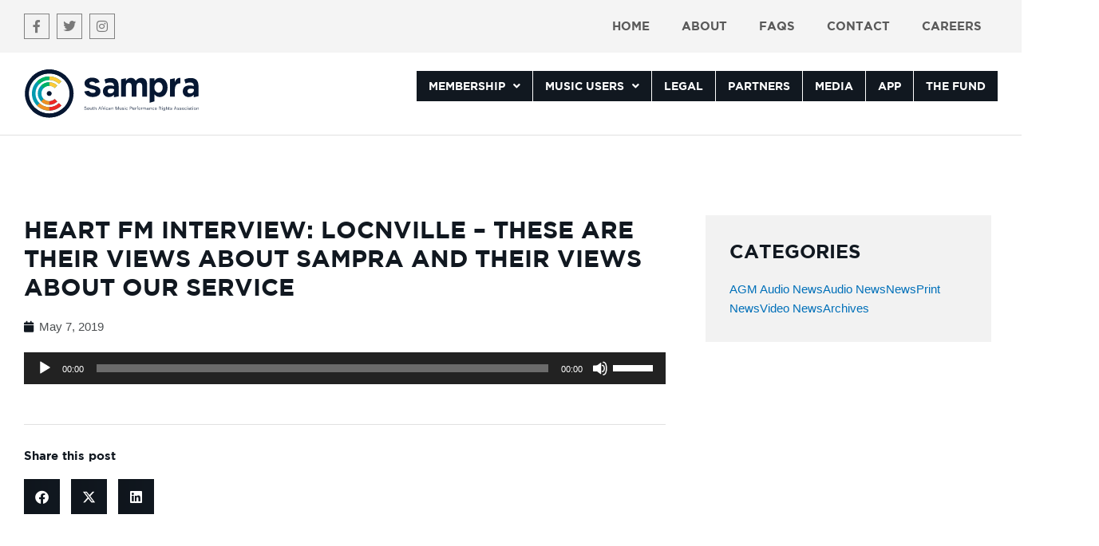

--- FILE ---
content_type: text/css
request_url: https://www.sampra.org.za/wp-content/uploads/elementor/css/post-65736.css?ver=1768872457
body_size: 23272
content:
.elementor-65736 .elementor-element.elementor-element-16fa35b{border-style:solid;border-width:1px 0px 0px 0px;border-color:#E1E1E1;padding:100px 30px 100px 30px;}.elementor-65736 .elementor-element.elementor-element-4507b98 > .elementor-element-populated{padding:0px 50px 0px 0px;}.pp-tooltip.pp-tooltip-{{ID}} .pp-tooltip-content{font-family:var( --e-global-typography-accent-font-family ), Sans-serif;font-weight:var( --e-global-typography-accent-font-weight );}.elementor-widget-theme-post-title .elementor-heading-title{font-family:var( --e-global-typography-primary-font-family ), Sans-serif;font-weight:var( --e-global-typography-primary-font-weight );color:var( --e-global-color-primary );}.elementor-65736 .elementor-element.elementor-element-6f3b60c .elementor-heading-title{font-family:"Gotham Bold", Sans-serif;font-size:30px;font-weight:600;line-height:36px;}.elementor-widget-post-info .elementor-icon-list-item:not(:last-child):after{border-color:var( --e-global-color-text );}.elementor-widget-post-info .elementor-icon-list-icon i{color:var( --e-global-color-primary );}.elementor-widget-post-info .elementor-icon-list-icon svg{fill:var( --e-global-color-primary );}.elementor-widget-post-info .elementor-icon-list-text, .elementor-widget-post-info .elementor-icon-list-text a{color:var( --e-global-color-secondary );}.elementor-widget-post-info .elementor-icon-list-item{font-family:var( --e-global-typography-text-font-family ), Sans-serif;font-weight:var( --e-global-typography-text-font-weight );}.elementor-65736 .elementor-element.elementor-element-d56f191 .elementor-icon-list-icon{width:14px;}.elementor-65736 .elementor-element.elementor-element-d56f191 .elementor-icon-list-icon i{font-size:14px;}.elementor-65736 .elementor-element.elementor-element-d56f191 .elementor-icon-list-icon svg{--e-icon-list-icon-size:14px;}.elementor-widget-theme-post-content{color:var( --e-global-color-text );font-family:var( --e-global-typography-text-font-family ), Sans-serif;font-weight:var( --e-global-typography-text-font-weight );}.elementor-widget-divider{--divider-color:var( --e-global-color-secondary );}.elementor-widget-divider .elementor-divider__text{color:var( --e-global-color-secondary );font-family:var( --e-global-typography-secondary-font-family ), Sans-serif;font-weight:var( --e-global-typography-secondary-font-weight );}.elementor-widget-divider.elementor-view-stacked .elementor-icon{background-color:var( --e-global-color-secondary );}.elementor-widget-divider.elementor-view-framed .elementor-icon, .elementor-widget-divider.elementor-view-default .elementor-icon{color:var( --e-global-color-secondary );border-color:var( --e-global-color-secondary );}.elementor-widget-divider.elementor-view-framed .elementor-icon, .elementor-widget-divider.elementor-view-default .elementor-icon svg{fill:var( --e-global-color-secondary );}.elementor-65736 .elementor-element.elementor-element-a4d6d4b{--divider-border-style:solid;--divider-color:#E1E1E1;--divider-border-width:1px;}.elementor-65736 .elementor-element.elementor-element-a4d6d4b > .elementor-widget-container{margin:20px 0px 0px 0px;}.elementor-65736 .elementor-element.elementor-element-a4d6d4b .elementor-divider-separator{width:100%;}.elementor-65736 .elementor-element.elementor-element-a4d6d4b .elementor-divider{padding-block-start:10px;padding-block-end:10px;}.elementor-widget-heading .elementor-heading-title{font-family:var( --e-global-typography-primary-font-family ), Sans-serif;font-weight:var( --e-global-typography-primary-font-weight );color:var( --e-global-color-primary );}.elementor-widget-uael-social-share span.uael-total-share-btn__icon,.elementor-widget-uael-social-share .uael-total-share-btn__title{color:var( --e-global-color-primary );}.elementor-widget-uael-social-share span.uael-total-share-btn__iconx,.elementor-widget-uael-social-share .uael-total-share-btn__titlex{color:var( --e-global-color-primary );}.elementor-widget-uael-social-share .uael-style-inline .uael-total-share-btn__iconx,.elementor-widget-uael-social-share .uael-style-inline .uael-total-share-btn__titlex,
                .elementor-widget-uael-social-share .uael-style-floating .uael-total-share-btn__iconx,.elementor-widget-uael-social-share .uael-style-floating .uael-total-share-btn__titlex{font-family:var( --e-global-typography-primary-font-family ), Sans-serif;font-weight:var( --e-global-typography-primary-font-weight );}.elementor-65736 .elementor-element.elementor-element-ba5f551:not(.elementor-grid-0) .elementor-grid{grid-column-gap:10px;grid-row-gap:0px;}.elementor-65736 .elementor-element.elementor-element-ba5f551.elementor-grid-0 .uael-share-btn{margin-right:calc(10px / 2);margin-left:calc(10px / 2);margin-bottom:0px;}.elementor-65736 .elementor-element.elementor-element-ba5f551.elementor-grid-0 .uael-share-btn:last-child{margin-left:calc(10px / 2);}.elementor-65736 .elementor-element.elementor-element-ba5f551.elementor-grid-0 .elementor-grid{margin-right:calc(-10px / 2);margin-left:calc(-10px / 2);}.elementor-65736 .elementor-element.elementor-element-ba5f551.elementor-grid-0 .elementor-grid:last-child{margin-left:calc(-10px / 2);}.elementor-65736 .elementor-element.elementor-element-ba5f551.uael-stylex-floating .elementor-grid .uael-share-btn{margin-bottom:0px;}.elementor-65736 .elementor-element.elementor-element-ba5f551.elementor-widget-uael-social-share .uael-style-inline .elementor-grid .elementor-grid-item .uael-share-btn.uaelbtn--skin-gradient span.uael-share-btn__icon,
                        .elementor-65736 .elementor-element.elementor-element-ba5f551.elementor-widget-uael-social-share .uael-style-inline .elementor-grid .elementor-grid-item .uael-share-btn.uaelbtn--skin-gradient div.uael-share-btn__text{background-color:var( --e-global-color-primary );}.elementor-65736 .elementor-element.elementor-element-ba5f551.elementor-widget-uael-social-share .uael-style-inline .elementor-grid .elementor-grid-item .uael-share-btn.uaelbtn--skin-minimal span.uael-share-btn__icon{background-color:var( --e-global-color-primary );}.elementor-65736 .elementor-element.elementor-element-ba5f551.elementor-widget-uael-social-share .uael-style-inline .elementor-grid .elementor-grid-item .uael-share-btn.uaelbtn--skin-minimal > div{color:var( --e-global-color-primary );}.elementor-65736 .elementor-element.elementor-element-ba5f551.elementor-widget-uael-social-share .uael-style-inline .elementor-grid .elementor-grid-item .uael-share-btn.uaelbtn--skin-framed span.uael-share-btn__icon,
                    .elementor-65736 .elementor-element.elementor-element-ba5f551.elementor-widget-uael-social-share .uael-style-inline .elementor-grid .elementor-grid-item .uael-share-btn.uaelbtn--skin-framed div.uael-share-btn__text .uael-share-btn__title,
                    .elementor-65736 .elementor-element.elementor-element-ba5f551.elementor-widget-uael-social-share .uael-style-inline .elementor-grid .elementor-grid-item div.uael-share-btn.uaelbtn--skin-framed:first-child{color:var( --e-global-color-primary );border-color:var( --e-global-color-primary );}.elementor-65736 .elementor-element.elementor-element-ba5f551.elementor-widget-uael-social-share .uael-style-inline .elementor-grid .elementor-grid-item .uael-share-btn.uaelbtn--skin-boxed div.uael-share-btn__text .uael-share-btn__title,
                    .elementor-65736 .elementor-element.elementor-element-ba5f551.elementor-widget-uael-social-share .uael-style-inline .elementor-grid .elementor-grid-item a .uael-share-btn.uaelbtn--skin-boxed{color:var( --e-global-color-primary );border-color:var( --e-global-color-primary );}.elementor-65736 .elementor-element.elementor-element-ba5f551.elementor-widget-uael-social-share .uael-style-inline .elementor-grid .elementor-grid-item div.uael-share-btn.uaelbtn--skin-boxed span.uael-share-btn__icon{background-color:var( --e-global-color-primary );}.elementor-65736 .elementor-element.elementor-element-ba5f551.elementor-widget-uael-social-share .uael-style-inline .elementor-grid .elementor-grid-item div.uael-share-btn.uaelbtn--skin-flat span.uael-share-btn__icon,
                    .elementor-65736 .elementor-element.elementor-element-ba5f551.elementor-widget-uael-social-share .uael-style-inline .elementor-grid .elementor-grid-item .uael-share-btn.uaelbtn--skin-flat div.uael-share-btn__text{background-color:var( --e-global-color-primary );}.elementor-65736 .elementor-element.elementor-element-ba5f551.elementor-widget-uael-social-share .uael-style-floating .elementor-grid .elementor-grid-item .uael-share-btn.uaelbtn--skin-gradient span.uael-share-btn__icon,
                    .elementor-65736 .elementor-element.elementor-element-ba5f551.elementor-widget-uael-social-share .uael-style-floating .elementor-grid .elementor-grid-item .uael-share-btn.uaelbtn--skin-gradient div.uael-share-btn__text{background-color:var( --e-global-color-primary );}.elementor-65736 .elementor-element.elementor-element-ba5f551.elementor-widget-uael-social-share .uael-style-floating .elementor-grid .elementor-grid-item .uael-share-btn.uaelbtn--skin-minimal span.uael-share-btn__icon{background-color:var( --e-global-color-primary );}.elementor-65736 .elementor-element.elementor-element-ba5f551.elementor-widget-uael-social-share .uael-style-floating .elementor-grid .elementor-grid-item .uael-share-btn.uaelbtn--skin-minimal > div{color:var( --e-global-color-primary );}.elementor-65736 .elementor-element.elementor-element-ba5f551.elementor-widget-uael-social-share .uael-style-floating .elementor-grid .elementor-grid-item .uael-share-btn.uaelbtn--skin-framed span.uael-share-btn__icon,
                    .elementor-65736 .elementor-element.elementor-element-ba5f551.elementor-widget-uael-social-share .uael-style-floating .elementor-grid .elementor-grid-item .uael-share-btn.uaelbtn--skin-framed div.uael-share-btn__text .uael-share-btn__title,
                    .elementor-65736 .elementor-element.elementor-element-ba5f551.elementor-widget-uael-social-share .uael-style-floating .elementor-grid .elementor-grid-item div.uael-share-btn.uaelbtn--skin-framed:first-child{color:var( --e-global-color-primary );border-color:var( --e-global-color-primary );}.elementor-65736 .elementor-element.elementor-element-ba5f551.elementor-widget-uael-social-share .uael-style-floating .elementor-grid .elementor-grid-item .uael-share-btn.uaelbtn--skin-boxed div.uael-share-btn__text .uael-share-btn__title,
                    .elementor-65736 .elementor-element.elementor-element-ba5f551.elementor-widget-uael-social-share .uael-style-floating .elementor-grid .elementor-grid-item a .uael-share-btn.uaelbtn--skin-boxed{color:var( --e-global-color-primary );border-color:var( --e-global-color-primary );}.elementor-65736 .elementor-element.elementor-element-ba5f551.elementor-widget-uael-social-share .uael-style-floating .elementor-grid .elementor-grid-item div.uael-share-btn.uaelbtn--skin-boxed span.uael-share-btn__icon{background-color:var( --e-global-color-primary );}.elementor-65736 .elementor-element.elementor-element-ba5f551.elementor-widget-uael-social-share .uael-style-floating .elementor-grid .elementor-grid-item div.uael-share-btn.uaelbtn--skin-flat span.uael-share-btn__icon,
                        .elementor-65736 .elementor-element.elementor-element-ba5f551.elementor-widget-uael-social-share .uael-style-floating .elementor-grid .elementor-grid-item .uael-share-btn.uaelbtn--skin-flat div.uael-share-btn__text{background-color:var( --e-global-color-primary );}.elementor-65736 .elementor-element.elementor-element-ba5f551.elementor-widget-uael-social-share .uael-style-inline .elementor-grid .elementor-grid-item .uael-share-btn.uaelbtn--skin-flat:hover span.uael-share-btn__icon,
  				.elementor-65736 .elementor-element.elementor-element-ba5f551.elementor-widget-uael-social-share .uael-style-inline .elementor-grid .elementor-grid-item .uael-share-btn.uaelbtn--skin-flat:hover div{background-color:var( --e-global-color-94e5794 );}.elementor-65736 .elementor-element.elementor-element-ba5f551.elementor-widget-uael-social-share .uael-style-inline .elementor-grid .elementor-grid-item .uael-share-btn.uaelbtn--skin-minimal:hover span.uael-share-btn__icon{background-color:var( --e-global-color-94e5794 );}.elementor-65736 .elementor-element.elementor-element-ba5f551.elementor-widget-uael-social-share .uael-style-inline .elementor-grid .elementor-grid-item .uael-share-btn.uaelbtn--skin-minimal:hover div{color:var( --e-global-color-94e5794 );}.elementor-65736 .elementor-element.elementor-element-ba5f551.elementor-widget-uael-social-share .uael-style-inline .elementor-grid .elementor-grid-item .uael-share-btn.uaelbtn--skin-boxed:hover span.uael-share-btn__icon{background-color:var( --e-global-color-94e5794 );}.elementor-65736 .elementor-element.elementor-element-ba5f551.elementor-widget-uael-social-share .uael-style-inline .elementor-grid .elementor-grid-item .uael-share-btn.uaelbtn--skin-boxed:hover div.uael-share-btn__text .uael-share-btn__title,
					 .elementor-65736 .elementor-element.elementor-element-ba5f551.elementor-widget-uael-social-share .uael-style-inline .elementor-grid .elementor-grid-item .uael-share-btn.uaelbtn--skin-boxed:hover{color:var( --e-global-color-94e5794 );border-color:var( --e-global-color-94e5794 );}.elementor-65736 .elementor-element.elementor-element-ba5f551.elementor-widget-uael-social-share .uael-style-inline .elementor-grid .elementor-grid-item .uael-share-btn.uaelbtn--skin-framed:hover span.uael-share-btn__icon,
                      .elementor-65736 .elementor-element.elementor-element-ba5f551.elementor-widget-uael-social-share .uael-style-inline .elementor-grid .elementor-grid-item .uael-share-btn.uaelbtn--skin-framed:hover div.uael-share-btn__text .uael-share-btn__title,
                      .elementor-65736 .elementor-element.elementor-element-ba5f551.elementor-widget-uael-social-share .uael-style-inline .elementor-grid .elementor-grid-item .uael-share-btn.uaelbtn--skin-framed:hover{color:var( --e-global-color-94e5794 );border-color:var( --e-global-color-94e5794 );}.elementor-65736 .elementor-element.elementor-element-ba5f551.elementor-widget-uael-social-share .uael-style-inline .elementor-grid .elementor-grid-item .uael-share-btn.uaelbtn--skin-framed:hover{color:var( --e-global-color-94e5794 );}.elementor-65736 .elementor-element.elementor-element-ba5f551.elementor-widget-uael-social-share .uael-style-inline .elementor-grid .elementor-grid-item .uael-share-btn.uaelbtn--skin-gradient:hover span.uael-share-btn__icon,
                .elementor-65736 .elementor-element.elementor-element-ba5f551.elementor-widget-uael-social-share .uael-style-inline .elementor-grid .elementor-grid-item .uael-share-btn.uaelbtn--skin-gradient:hover div{background-color:var( --e-global-color-94e5794 );}.elementor-65736 .elementor-element.elementor-element-ba5f551.elementor-widget-uael-social-share .uael-style-floating .elementor-grid .elementor-grid-item .uael-share-btn.uaelbtn--skin-flat:hover span.uael-share-btn__icon,
					 .elementor-65736 .elementor-element.elementor-element-ba5f551.elementor-widget-uael-social-share .uael-style-floating .elementor-grid .elementor-grid-item .uael-share-btn.uaelbtn--skin-flat:hover div{background-color:var( --e-global-color-94e5794 );}.elementor-65736 .elementor-element.elementor-element-ba5f551.elementor-widget-uael-social-share .uael-style-floating .elementor-grid .elementor-grid-item .uael-share-btn.uaelbtn--skin-minimal:hover span.uael-share-btn__icon{background-color:var( --e-global-color-94e5794 );}.elementor-65736 .elementor-element.elementor-element-ba5f551.elementor-widget-uael-social-share .uael-style-floating .elementor-grid .elementor-grid-item .uael-share-btn.uaelbtn--skin-minimal:hover div{color:var( --e-global-color-94e5794 );}.elementor-65736 .elementor-element.elementor-element-ba5f551.elementor-widget-uael-social-share .uael-style-floating .elementor-grid .elementor-grid-item .uael-share-btn.uaelbtn--skin-boxed:hover span.uael-share-btn__icon{background-color:var( --e-global-color-94e5794 );}.elementor-65736 .elementor-element.elementor-element-ba5f551.elementor-widget-uael-social-share .uael-style-floating .elementor-grid .elementor-grid-item .uael-share-btn.uaelbtn--skin-boxed:hover div.uael-share-btn__text .uael-share-btn__title,
					 .elementor-65736 .elementor-element.elementor-element-ba5f551.elementor-widget-uael-social-share .uael-style-floating .elementor-grid .elementor-grid-item .uael-share-btn.uaelbtn--skin-boxed:hover{color:var( --e-global-color-94e5794 );border-color:var( --e-global-color-94e5794 );}.elementor-65736 .elementor-element.elementor-element-ba5f551.elementor-widget-uael-social-share .uael-style-floating .elementor-grid .elementor-grid-item .uael-share-btn.uaelbtn--skin-framed:hover span.uael-share-btn__icon,
                      .elementor-65736 .elementor-element.elementor-element-ba5f551.elementor-widget-uael-social-share .uael-style-floating .elementor-grid .elementor-grid-item .uael-share-btn.uaelbtn--skin-framed:hover div.uael-share-btn__text .uael-share-btn__title,
                      .elementor-65736 .elementor-element.elementor-element-ba5f551.elementor-widget-uael-social-share .uael-style-floating .elementor-grid .elementor-grid-item .uael-share-btn.uaelbtn--skin-framed:hover{color:var( --e-global-color-94e5794 );border-color:var( --e-global-color-94e5794 );}.elementor-65736 .elementor-element.elementor-element-ba5f551.elementor-widget-uael-social-share .uael-style-floating .elementor-grid .elementor-grid-item .uael-share-btn.uaelbtn--skin-framed:hover{color:var( --e-global-color-94e5794 );}.elementor-65736 .elementor-element.elementor-element-ba5f551.elementor-widget-uael-social-share .uael-style-floating .elementor-grid .elementor-grid-item .uael-share-btn.uaelbtn--skin-gradient:hover span.uael-share-btn__icon,
                .elementor-65736 .elementor-element.elementor-element-ba5f551.elementor-widget-uael-social-share .uael-style-floating .elementor-grid .elementor-grid-item .uael-share-btn.uaelbtn--skin-gradient:hover div{background-color:var( --e-global-color-94e5794 );}.elementor-65736 .elementor-element.elementor-element-231e504 > .elementor-element-populated{padding:0px 0px 0px 0px;}.elementor-65736 .elementor-element.elementor-element-71da8a8:not(.elementor-motion-effects-element-type-background) > .elementor-widget-wrap, .elementor-65736 .elementor-element.elementor-element-71da8a8 > .elementor-widget-wrap > .elementor-motion-effects-container > .elementor-motion-effects-layer{background-color:var( --e-global-color-3d67f54 );}.elementor-65736 .elementor-element.elementor-element-71da8a8 > .elementor-element-populated{transition:background 0.3s, border 0.3s, border-radius 0.3s, box-shadow 0.3s;padding:30px 30px 30px 30px;}.elementor-65736 .elementor-element.elementor-element-71da8a8 > .elementor-element-populated > .elementor-background-overlay{transition:background 0.3s, border-radius 0.3s, opacity 0.3s;}.elementor-65736 .elementor-element.elementor-element-fbf854c .elementor-heading-title{font-family:"Gotham Bold", Sans-serif;font-weight:600;text-transform:uppercase;}.elementor-widget-global{font-family:var( --e-global-typography-text-font-family ), Sans-serif;font-weight:var( --e-global-typography-text-font-weight );color:var( --e-global-color-text );}.elementor-widget-global.elementor-drop-cap-view-stacked .elementor-drop-cap{background-color:var( --e-global-color-primary );}.elementor-widget-global.elementor-drop-cap-view-framed .elementor-drop-cap, .elementor-widget-global.elementor-drop-cap-view-default .elementor-drop-cap{color:var( --e-global-color-primary );border-color:var( --e-global-color-primary );}@media(min-width:768px){.elementor-65736 .elementor-element.elementor-element-4507b98{width:70%;}.elementor-65736 .elementor-element.elementor-element-231e504{width:29.332%;}.elementor-65736 .elementor-element.elementor-element-71da8a8{width:100%;}}@media(max-width:1024px){ .elementor-65736 .elementor-element.elementor-element-ba5f551.elementor-grid-tablet-0 .uael-share-btn{margin-right:calc(10px / 2);margin-left:calc(10px / 2);margin-bottom:10px;} .elementor-65736 .elementor-element.elementor-element-ba5f551.elementor-grid-tablet-0 .uael-share-btn:last-child{margin-left:calc(10px / 2);} .elementor-65736 .elementor-element.elementor-element-ba5f551.elementor-grid-tablet-0 .elementor-grid{margin-right:calc(-10px / 2);margin-left:calc(-10px / 2);} .elementor-65736 .elementor-element.elementor-element-ba5f551.elementor-grid-tablet-0 .elementor-grid:last-child{margin-left:calc(-10px / 2);}.elementor-65736 .elementor-element.elementor-element-ba5f551:not(.elementor-grid-0) .elementor-grid{grid-column-gap:10px;grid-row-gap:0px;}.elementor-65736 .elementor-element.elementor-element-ba5f551.elementor-grid-0 .uael-share-btn{margin-right:calc(10px / 2);margin-left:calc(10px / 2);margin-bottom:0px;}.elementor-65736 .elementor-element.elementor-element-ba5f551.elementor-grid-0 .uael-share-btn:last-child{margin-left:calc(10px / 2);}.elementor-65736 .elementor-element.elementor-element-ba5f551.elementor-grid-0 .elementor-grid{margin-right:calc(-10px / 2);margin-left:calc(-10px / 2);}.elementor-65736 .elementor-element.elementor-element-ba5f551.elementor-grid-0 .elementor-grid:last-child{margin-left:calc(-10px / 2);}.elementor-65736 .elementor-element.elementor-element-ba5f551.uael-stylex-floating .elementor-grid .uael-share-btn{margin-bottom:0px;}}@media(max-width:767px){ .elementor-65736 .elementor-element.elementor-element-ba5f551.elementor-grid-mobile-0 .uael-share-btn{margin-right:calc(10px / 2);margin-left:calc(10px / 2);margin-bottom:10px;} .elementor-65736 .elementor-element.elementor-element-ba5f551.elementor-grid-mobile-0 .uael-share-btn:last-child{margin-left:calc(10px / 2);} .elementor-65736 .elementor-element.elementor-element-ba5f551.elementor-grid-mobile-0 .elementor-grid{margin-right:calc(-10px / 2);margin-left:calc(-10px / 2);} .elementor-65736 .elementor-element.elementor-element-ba5f551.elementor-grid-mobile-0 .elementor-grid:last-child{margin-left:calc(-10px / 2);}.elementor-65736 .elementor-element.elementor-element-ba5f551:not(.elementor-grid-0) .elementor-grid{grid-column-gap:10px;grid-row-gap:10px;}.elementor-65736 .elementor-element.elementor-element-ba5f551.elementor-grid-0 .uael-share-btn{margin-right:calc(10px / 2);margin-left:calc(10px / 2);margin-bottom:10px;}.elementor-65736 .elementor-element.elementor-element-ba5f551.elementor-grid-0 .uael-share-btn:last-child{margin-left:calc(10px / 2);}.elementor-65736 .elementor-element.elementor-element-ba5f551.elementor-grid-0 .elementor-grid{margin-right:calc(-10px / 2);margin-left:calc(-10px / 2);}.elementor-65736 .elementor-element.elementor-element-ba5f551.elementor-grid-0 .elementor-grid:last-child{margin-left:calc(-10px / 2);}.elementor-65736 .elementor-element.elementor-element-ba5f551.uael-stylex-floating .elementor-grid .uael-share-btn{margin-bottom:10px;}}/* Start Custom Fonts CSS */@font-face {
	font-family: 'Gotham Bold';
	font-style: normal;
	font-weight: normal;
	font-display: auto;
	src: url('https://www.sampra.org.za/wp-content/uploads/2021/06/Gotham_bold.ttf') format('truetype');
}
/* End Custom Fonts CSS */